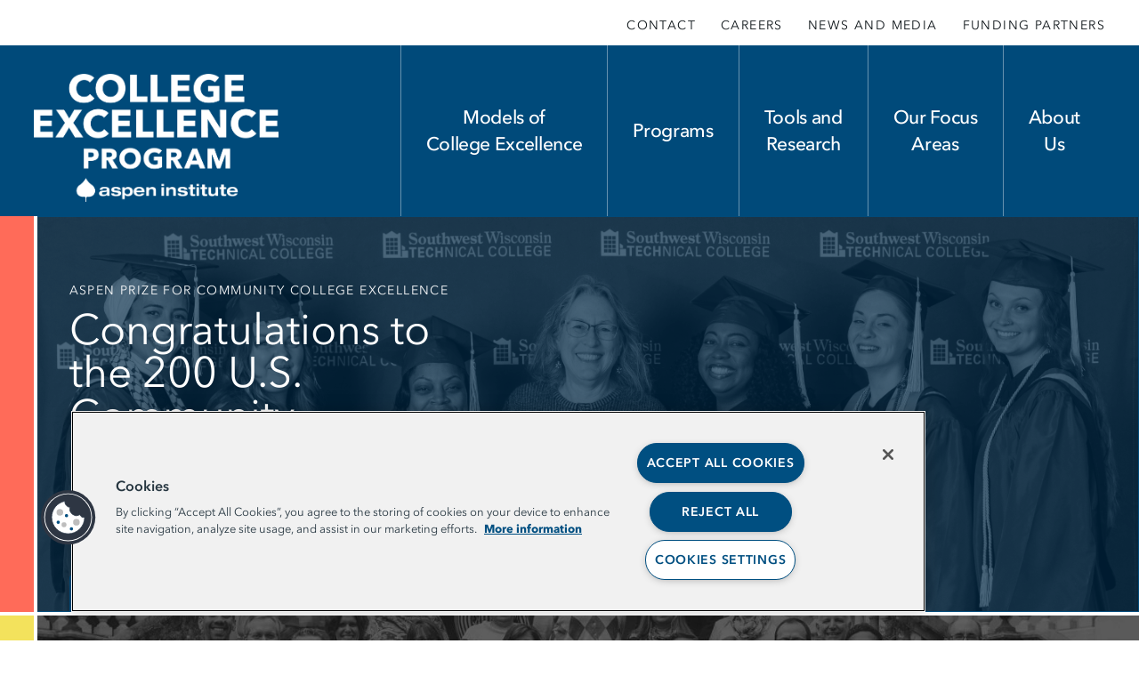

--- FILE ---
content_type: text/html; charset=UTF-8
request_url: https://highered.aspeninstitute.org/
body_size: 11243
content:
<!DOCTYPE html>
<html lang="en" dir="ltr" prefix="og: https://ogp.me/ns#">
  <head>

<!-- OptanonConsentNoticeStart -->
    <script src=https://cdn.cookielaw.org/scripttemplates/otSDKStub.js type="text/javascript" charset="UTF-8" data-domain-script="018e7725-1ffd-7c1c-a162-b3bad018de89" ></script>
    <script type="text/javascript">
    function OptanonWrapper() { }
    </script>
    <!-- OptanonConsentNoticeEnd -->

    <!-- Google Tag Manager -->
<script>(function(w,d,s,l,i){w[l]=w[l]||[];w[l].push({'gtm.start':
new Date().getTime(),event:'gtm.js'});var f=d.getElementsByTagName(s)[0],
j=d.createElement(s),dl=l!='dataLayer'?'&l='+l:'';j.async=true;j.src=
'https://www.googletagmanager.com/gtm.js?id='+i+dl;f.parentNode.insertBefore(j,f);
})(window,document,'script','dataLayer','GTM-MHN9M579');</script>
<!-- End Google Tag Manager -->

    <meta charset="utf-8" />
<link rel="canonical" href="https://highered.aspeninstitute.org/" />
<link rel="shortlink" href="https://highered.aspeninstitute.org/" />
<link rel="image_src" href="|/themes/custom/aspen_cep/img/CEP_Social_Preview_Image.png" />
<meta property="og:site_name" content="College Excellence Program" />
<meta property="og:title" content="Homepage" />
<meta property="og:image" content="https://highered.aspeninstitute.org/themes/custom/aspen_cep/img/CEP_Social_Preview_Image.png" />
<meta property="article:publisher" content="https://www.facebook.com/AspenInstitute/" />
<meta name="twitter:card" content="summary_large_image" />
<meta name="twitter:site:id" content="AspenHigherEd" />
<meta name="twitter:image" content="https://highered.aspeninstitute.org|/themes/custom/aspen_cep/img/CEP_Social_Preview_Image.png" />
<meta name="Generator" content="Drupal 10 (https://www.drupal.org)" />
<meta name="MobileOptimized" content="width" />
<meta name="HandheldFriendly" content="true" />
<meta name="viewport" content="width=device-width, initial-scale=1.0" />
<link rel="icon" href="/themes/custom/aspen_cep/img/leaf.svg" type="image/svg+xml" />
<script>window.a2a_config=window.a2a_config||{};a2a_config.callbacks=[];a2a_config.overlays=[];a2a_config.templates={};a2a_config.icon_color = "transparent,#0F161A";
a2a_config.exclude_services = [ 'amazon_wish_list', 'hacker_news', 'google_translate', 'mix', 'balatarin', 'bibsonomy', 'blogger', 'whatsapp', 'pinterest', 'telegram', 'sms', 'pocket', 'threads', 'skype', 'microsoft_teams', 'aol_mail', 'blogmarks', 'bookmarks_fr', 'box_net', 'buffer', 'diary_ru', 'diaspora', 'digg', 'diigo', 'douban', 'draugiem', 'evernote', 'facebook_messenger', 'fark', 'flipboard', 'folkd', 'google_gmail', 'google_classroom', 'hatena', 'houzz', 'instapaper', 'kakao', 'kindle_it', 'known', 'line', 'livejournal', 'mail_ru', 'mendeley', 'meneame', 'mewe', 'micro_blog', 'mixi', 'myspace', 'odnoklassniki', 'outlook_com', 'papaly', 'pinboard', 'plurk', 'print', 'printfriendly', 'pusha', 'qzone', 'raindrop_io', 'rediff', 'refind', 'sina_weibo', 'sitejot', 'slashdot', 'snapchat', 'stocktwits', 'svejo', 'symbaloo_bookmarks', 'threema', 'trello', 'tumblr', 'twiddla', 'twitter', 'typepad_post', 'viber', 'vk', 'wechat', 'wordpress', 'wykop', 'xing', 'yahoo_mail', 'yummly' ];
a2a_config.prioritize = [ 'mastodon', 'x', 'reddit', 'facebook', 'linkedin', 'email', 'bluesky', 'copy_link' ];</script>

    <title>Homepage | College Excellence Program</title>
    <link rel="stylesheet" media="all" href="/core/themes/stable9/css/core/components/progress.module.css?t5oq7a" />
<link rel="stylesheet" media="all" href="/core/themes/stable9/css/core/components/ajax-progress.module.css?t5oq7a" />
<link rel="stylesheet" media="all" href="/core/themes/stable9/css/system/components/align.module.css?t5oq7a" />
<link rel="stylesheet" media="all" href="/core/themes/stable9/css/system/components/fieldgroup.module.css?t5oq7a" />
<link rel="stylesheet" media="all" href="/core/themes/stable9/css/system/components/container-inline.module.css?t5oq7a" />
<link rel="stylesheet" media="all" href="/core/themes/stable9/css/system/components/clearfix.module.css?t5oq7a" />
<link rel="stylesheet" media="all" href="/core/themes/stable9/css/system/components/details.module.css?t5oq7a" />
<link rel="stylesheet" media="all" href="/core/themes/stable9/css/system/components/hidden.module.css?t5oq7a" />
<link rel="stylesheet" media="all" href="/core/themes/stable9/css/system/components/item-list.module.css?t5oq7a" />
<link rel="stylesheet" media="all" href="/core/themes/stable9/css/system/components/js.module.css?t5oq7a" />
<link rel="stylesheet" media="all" href="/core/themes/stable9/css/system/components/nowrap.module.css?t5oq7a" />
<link rel="stylesheet" media="all" href="/core/themes/stable9/css/system/components/position-container.module.css?t5oq7a" />
<link rel="stylesheet" media="all" href="/core/themes/stable9/css/system/components/reset-appearance.module.css?t5oq7a" />
<link rel="stylesheet" media="all" href="/core/themes/stable9/css/system/components/resize.module.css?t5oq7a" />
<link rel="stylesheet" media="all" href="/core/themes/stable9/css/system/components/system-status-counter.css?t5oq7a" />
<link rel="stylesheet" media="all" href="/core/themes/stable9/css/system/components/system-status-report-counters.css?t5oq7a" />
<link rel="stylesheet" media="all" href="/core/themes/stable9/css/system/components/system-status-report-general-info.css?t5oq7a" />
<link rel="stylesheet" media="all" href="/core/themes/stable9/css/system/components/tablesort.module.css?t5oq7a" />
<link rel="stylesheet" media="all" href="/core/themes/stable9/css/filter/filter.caption.css?t5oq7a" />
<link rel="stylesheet" media="all" href="/core/themes/stable9/css/media/filter.caption.css?t5oq7a" />
<link rel="stylesheet" media="all" href="/core/themes/stable9/css/views/views.module.css?t5oq7a" />
<link rel="stylesheet" media="all" href="/modules/contrib/addtoany/css/addtoany.css?t5oq7a" />
<link rel="stylesheet" media="all" href="/modules/contrib/paragraphs/css/paragraphs.unpublished.css?t5oq7a" />
<link rel="stylesheet" media="all" href="/core/themes/starterkit_theme/css/components/node.css?t5oq7a" />
<link rel="stylesheet" media="all" href="/themes/custom/aspen_cep/css/style.css?t5oq7a" />
<link rel="stylesheet" media="all" href="/themes/custom/aspen_cep/css/glide.css?t5oq7a" />
<link rel="stylesheet" media="all" href="/themes/contrib/gin/dist/css/components/ajax.css?t5oq7a" />

    
  </head>

  <body class="path-frontpage page-node-type-page">
    <!-- Google Tag Manager (noscript) -->
<noscript><iframe src="https://www.googletagmanager.com/ns.html?id=GTM-MHN9M579"
height="0" width="0" style="display:none;visibility:hidden"></iframe></noscript>
<!-- End Google Tag Manager (noscript) -->
        <a href="#main-content" class="visually-hidden focusable skip-link">
      Skip to main content
    </a>
    
      <div class="dialog-off-canvas-main-canvas" data-off-canvas-main-canvas>
      
<div class="layout-container">

  <header role="banner">
      <div class="region region-secondary-menu">
    <nav role="navigation" aria-labelledby="block-aspen-cep-utility-menu" id="block-aspen-cep-utility" class="block block-menu navigation menu--utility">
            
  <h2 class="visually-hidden" id="block-aspen-cep-utility-menu">Utility</h2>
  

        
              <ul class="menu">
                    <li class="menu-item">
        <a href="/contact" data-drupal-link-system-path="node/2">Contact</a>
              </li>
                <li class="menu-item">
        <a href="/careers" data-drupal-link-system-path="node/3">Careers</a>
              </li>
                <li class="menu-item">
        <a href="/news-and-media" data-drupal-link-system-path="node/94">News and Media</a>
              </li>
                <li class="menu-item">
        <a href="/our-funding-partners" data-drupal-link-system-path="node/140">Funding Partners</a>
              </li>
        </ul>
  


  </nav>

  </div>

      <div class="region region-header">
    <div id="block-aspen-cep-site-branding" class="block block-system block-system-branding-block">
  
    
        <a href="/" rel="home" class="site-logo">
      <img src="/themes/custom/aspen_cep/img/logo.png" alt="Home" fetchpriority="high" />
    </a>
      </div>

    <button id="main-menu-toggle" class="button--menu-toggle" aria-expanded="false" aria-controls="block-aspen-cep-main-menu block-aspen-cep-utility block-aspen-cep-assessments-menu" aria-label="Toggle menu"></button>
  </div>

      <div class="region region-primary-menu">
    <nav role="navigation" aria-labelledby="block-aspen-cep-main-menu-menu" id="block-aspen-cep-main-menu" class="block block-menu navigation menu--main">
            
  <h2 class="visually-hidden" id="block-aspen-cep-main-menu-menu">Main navigation</h2>
  

        
              <ul class="menu">
              
            <li class="menu-item">
       <a href="/models-college-excellence" data-drupal-link-system-path="node/17">Models of  <br/>College Excellence</a>
              </li>
          
            <li class="menu-item menu-item--expanded">
       <a href="/programs" data-drupal-link-system-path="node/5">Programs</a>
                                <ul class="menu">
              
              <li class="menu-item menu-item--parent-landing">
          <a href="/programs" data-drupal-link-system-path="node/5">Landing Page</a>
        </li>
            <li class="menu-item">
       <a href="/programs/american-talent-initiative" data-drupal-link-system-path="node/83">American Talent Initiative</a>
              </li>
          
            <li class="menu-item">
       <a href="https://highered.aspeninstitute.org/programs/aspen-prize-community-college-excellence">Aspen Prize for Community College Excellence</a>
              </li>
          
            <li class="menu-item">
       <a href="/programs/aspen-presidents-fellowship" data-drupal-link-system-path="node/1090">Aspen Presidents Fellowship</a>
              </li>
          
            <li class="menu-item">
       <a href="/programs/aspen-rising-presidents-fellowship" data-drupal-link-system-path="node/1089">Aspen Rising Presidents Fellowship</a>
              </li>
          
            <li class="menu-item">
       <a href="/programs/presidents-trustees-collaborative" data-drupal-link-system-path="node/1004">Presidents &amp; Trustees Collaborative</a>
              </li>
          
            <li class="menu-item">
       <a href="/programs/state-system-engagement" data-drupal-link-system-path="node/1092">State &amp; System Engagement</a>
              </li>
          
            <li class="menu-item">
       <a href="/programs/transfer-intensive" data-drupal-link-system-path="node/84">Transfer Intensive</a>
              </li>
          
            <li class="menu-item">
       <a href="/programs/transfer-scholars-network" data-drupal-link-system-path="node/86">Transfer Scholars Network</a>
              </li>
          
            <li class="menu-item">
       <a href="/programs/unlocking-opportunity" data-drupal-link-system-path="node/1093">Unlocking Opportunity</a>
              </li>
        </ul>
  
              </li>
          
            <li class="menu-item menu-item--expanded">
       <a href="/tools-and-research" data-drupal-link-system-path="node/11">Tools and <br/>Research</a>
                                <ul class="menu">
              
              <li class="menu-item menu-item--parent-landing">
          <a href="/tools-and-research" data-drupal-link-system-path="node/11">Landing Page</a>
        </li>
            <li class="menu-item">
       <a href="/tools-and-research?focus_area=All&amp;type=playbook&amp;college_type=All&amp;date=All&amp;resource_type=All&amp;sort_by=field_date" data-drupal-link-query="{&quot;college_type&quot;:&quot;All&quot;,&quot;date&quot;:&quot;All&quot;,&quot;focus_area&quot;:&quot;All&quot;,&quot;resource_type&quot;:&quot;All&quot;,&quot;sort_by&quot;:&quot;field_date&quot;,&quot;type&quot;:&quot;playbook&quot;}" data-drupal-link-system-path="node/11">Playbooks</a>
              </li>
          
            <li class="menu-item">
       <a href="/tools-and-research?focus_area=14&amp;type=All&amp;college_type=All&amp;date=All&amp;resource_type=All&amp;sort_by=field_date" data-drupal-link-query="{&quot;college_type&quot;:&quot;All&quot;,&quot;date&quot;:&quot;All&quot;,&quot;focus_area&quot;:&quot;14&quot;,&quot;resource_type&quot;:&quot;All&quot;,&quot;sort_by&quot;:&quot;field_date&quot;,&quot;type&quot;:&quot;All&quot;}" data-drupal-link-system-path="node/11">Transfer Research</a>
              </li>
          
            <li class="menu-item">
       <a href="/assessments" data-drupal-link-system-path="node/14">Assessment Tools &amp; Inquiry Guides</a>
              </li>
          
            <li class="menu-item">
       <a href="/tools-and-research/community-college-metrics-benchmarking" data-drupal-link-system-path="node/13">Metrics &amp; Benchmarking</a>
              </li>
          
            <li class="menu-item">
       <a href="/tools-and-research?focus_area=All&amp;type=research_post&amp;college_type=All&amp;date=All&amp;resource_type=All&amp;sort_by=field_date" data-drupal-link-query="{&quot;college_type&quot;:&quot;All&quot;,&quot;date&quot;:&quot;All&quot;,&quot;focus_area&quot;:&quot;All&quot;,&quot;resource_type&quot;:&quot;All&quot;,&quot;sort_by&quot;:&quot;field_date&quot;,&quot;type&quot;:&quot;research_post&quot;}" data-drupal-link-system-path="node/11">Research Reports</a>
              </li>
        </ul>
  
              </li>
          
            <li class="menu-item menu-item--expanded">
       <a href="/our-focus-areas" data-drupal-link-system-path="node/6">Our Focus <br/>Areas</a>
                                <ul class="menu">
              
              <li class="menu-item menu-item--parent-landing">
          <a href="/our-focus-areas" data-drupal-link-system-path="node/6">Landing Page</a>
        </li>
            <li class="menu-item">
       <a href="/focus-areas/workforce" data-drupal-link-system-path="taxonomy/term/13">Workforce</a>
              </li>
          
            <li class="menu-item">
       <a href="/focus-areas/transfer" data-drupal-link-system-path="taxonomy/term/14">Transfer</a>
              </li>
          
            <li class="menu-item">
       <a href="/focus-areas/completion" data-drupal-link-system-path="taxonomy/term/15">Completion</a>
              </li>
          
            <li class="menu-item">
       <a href="/focus-areas/teaching-and-learning" data-drupal-link-system-path="taxonomy/term/16">Teaching and Learning</a>
              </li>
          
            <li class="menu-item">
       <a href="/focus-areas/access" data-drupal-link-system-path="taxonomy/term/18">Access</a>
              </li>
          
            <li class="menu-item">
       <a href="/focus-areas/leadership-and-capacities" data-drupal-link-system-path="taxonomy/term/19">Leadership and Capacities</a>
              </li>
        </ul>
  
              </li>
          
            <li class="menu-item menu-item--expanded">
       <a href="/about" data-drupal-link-system-path="node/4">About <br/>Us</a>
                                <ul class="menu">
              
              <li class="menu-item menu-item--parent-landing">
          <a href="/about" data-drupal-link-system-path="node/4">Landing Page</a>
        </li>
            <li class="menu-item">
       <a href="/about#our-mission" data-drupal-link-system-path="node/4">Our Mission</a>
              </li>
          
            <li class="menu-item">
       <a href="/about#our-impact" data-drupal-link-system-path="node/4">Our Impact</a>
              </li>
          
            <li class="menu-item">
       <a href="/about/our-people" data-drupal-link-system-path="node/9">Our People</a>
              </li>
        </ul>
  
              </li>
        </ul>
  


  </nav>

  </div>

  </header>

  

    <div class="region region-highlighted">
    <div data-drupal-messages-fallback class="hidden"></div>

  </div>


  

  <main role="main">
    <a id="main-content" tabindex="-1"></a>
    
    
    <div class="layout-content">
        <div class="region region-content">
    <div id="block-aspen-cep-content" class="block block-system block-system-main-block">
  
    
      
    
  <article data-history-node-id="237" class="node node--type-page node--view-mode-full node-homepage">

    <div class="node__header">
      
      <h1 class="page-title">Homepage</h1>
      
      
    </div>

    
    <div class="node__content">
      
          
  
  <section style="border-left-color: rgb(255, 107, 89)" class="section--has-border hero-image-carousel hero-image-carousel--view-mode--default paragraph section--accent-dark" id="377">
    <div class="hero-image-carousel__content">
                        <div class="glide">
            <div data-glide-el="track" class="glide__track">
              <ul class="glide__slides">
                  <li class="glide__slide">
    <div class="overlay-blue button--secondary">
        <div class="hero-image-carousel-item hero-image-carousel-item--view-mode--default paragraph">
          
            <div class="field field--name-field-image field--type-entity-reference field--label-hidden field__item">  <img loading="lazy" src="/sites/default/files/styles/hero_image/public/2025-04/AICEP%20Carousel%20-%202025%20Aspen%20Prize_FINAL.png?itok=r5AsiyPS" width="1400" height="500" alt="2025 Aspen Prize Winner" class="image-style-hero-image" />


</div>
      
<div  class="slide-text">
    
            <div class="field field--name-field-subheading field--type-string field--label-hidden field__item">Aspen Prize for Community College Excellence</div>
        <div class="field field--name-field-title field--type-string field--label-hidden field__item">
    <h2 class="slide-title">Congratulations to the 200 U.S. Community Colleges Eligible for the 2027 Aspen Prize!</h2>
    <div data-glide-el="controls" class="glide__arrows">
      <button class="glide__arrow glide__arrow--left" data-glide-dir="<">Previous</button>
      <button class="glide__arrow glide__arrow--right" data-glide-dir=">">Next</button>
    </div>
  </div>

  <div class="field field--name-field-link field--type-link field--label-hidden field__item">
    <a  class="button button--secondary"
            href="/programs/aspen-prize-community-college-excellence#2027-aspen-prize-top-200-announced">Meet the Top 200
    </a></div>


  </div>
      </div>

    </div>
  </li>
  <li class="glide__slide">
    <div class="overlay-blue button--secondary">
        <div class="hero-image-carousel-item hero-image-carousel-item--view-mode--default paragraph">
          
            <div class="field field--name-field-image field--type-entity-reference field--label-hidden field__item">  <img loading="lazy" src="/sites/default/files/styles/hero_image/public/2025-03/AICEP%20Carousel%20-%20Unlocking%20Opportunity.png?itok=4ciyuHAe" width="1400" height="500" alt="Unlocking Opportunity" class="image-style-hero-image" />


</div>
      
<div  class="slide-text">
    
            <div class="field field--name-field-subheading field--type-string field--label-hidden field__item">Unlocking Opportunity</div>
        <div class="field field--name-field-title field--type-string field--label-hidden field__item">
    <h2 class="slide-title">Fifty-Five Community Colleges Join Expanded Network</h2>
    <div data-glide-el="controls" class="glide__arrows">
      <button class="glide__arrow glide__arrow--left" data-glide-dir="<">Previous</button>
      <button class="glide__arrow glide__arrow--right" data-glide-dir=">">Next</button>
    </div>
  </div>

            <div class="clearfix text-formatted field field--name-field-text field--type-text-long field--label-hidden field__item"><p>Unlocking Opportunity supports community colleges nationwide in aligning programs with labor market needs and transfer pathways. The outcome: more students earn credentials that lead to good jobs and bachelor’s degrees.</p></div>
      
  <div class="field field--name-field-link field--type-link field--label-hidden field__item">
    <a  class="button button--secondary"
            href="/programs/unlocking-opportunity">Read More
    </a></div>


  </div>
      </div>

    </div>
  </li>
  <li class="glide__slide">
    <div class="overlay-blue button--secondary">
        <div class="hero-image-carousel-item hero-image-carousel-item--view-mode--default paragraph">
          
            <div class="field field--name-field-image field--type-entity-reference field--label-hidden field__item">  <img loading="lazy" src="/sites/default/files/styles/hero_image/public/2025-06/2025-Rising-Presidents-Slide.jpg?itok=3JCfA0Xu" width="1400" height="500" alt="Aspen Rising Presidents Fellowship" class="image-style-hero-image" />


</div>
      
<div  class="slide-text">
    
            <div class="field field--name-field-subheading field--type-string field--label-hidden field__item">Aspen Presidential Fellowships</div>
        <div class="field field--name-field-title field--type-string field--label-hidden field__item">
    <h2 class="slide-title">Applications Are Now Open for Our Presidential Fellowships!</h2>
    <div data-glide-el="controls" class="glide__arrows">
      <button class="glide__arrow glide__arrow--left" data-glide-dir="<">Previous</button>
      <button class="glide__arrow glide__arrow--right" data-glide-dir=">">Next</button>
    </div>
  </div>

            <div class="clearfix text-formatted field field--name-field-text field--type-text-long field--label-hidden field__item"><p>Apply or <a href="https://docs.google.com/forms/d/e/1FAIpQLScyWxNfNnupbMW0OeGTjQd0J_tqGN0corKflbxwwy9ZbQt5BA/viewform">nominate</a> for the next cohorts of the <a href="https://highered.aspeninstitute.org/programs/aspen-rising-presidents-fellowship">Rising Presidents Fellowship</a> and the <a href="https://highered."></a></p></div>
      
  <div class="button--external field field--name-field-link field--type-link field--label-hidden field__item">
    <a  class="button--external button button--secondary"
            href="https://theaspeninstitute.submittable.com/submit">Apply Now
    </a></div>


  </div>
      </div>

    </div>
  </li>
  <li class="glide__slide">
    <div class="overlay-blue button--secondary">
        <div class="hero-image-carousel-item hero-image-carousel-item--view-mode--default paragraph">
          
            <div class="field field--name-field-image field--type-entity-reference field--label-hidden field__item">  <img loading="lazy" src="/sites/default/files/styles/hero_image/public/2025-03/Transfer-Playbook-2-Slide.jpg?itok=GbMBfrD0" width="1400" height="500" alt="College Students Walking Between Classes" class="image-style-hero-image" />


</div>
      
<div  class="slide-text">
    
            <div class="field field--name-field-subheading field--type-string field--label-hidden field__item">Transfer Playbook 2.0</div>
        <div class="field field--name-field-title field--type-string field--label-hidden field__item">
    <h2 class="slide-title">Strategies to Improve Success of Community College Students Aiming to Earn a Bachelor’s Degree</h2>
    <div data-glide-el="controls" class="glide__arrows">
      <button class="glide__arrow glide__arrow--left" data-glide-dir="<">Previous</button>
      <button class="glide__arrow glide__arrow--right" data-glide-dir=">">Next</button>
    </div>
  </div>

  <div class="field field--name-field-link field--type-link field--label-hidden field__item">
    <a  class="button button--secondary"
            href="/playbooks/transfer-playbook-20-practical-guide-achieving-excellence-transfer-and-bachelors">Read the Playbook
    </a></div>


  </div>
      </div>

    </div>
  </li>
  <li class="glide__slide">
    <div class="overlay-blue button--secondary">
        <div class="hero-image-carousel-item hero-image-carousel-item--view-mode--default paragraph">
          
            <div class="field field--name-field-image field--type-entity-reference field--label-hidden field__item">  <img loading="lazy" src="/sites/default/files/styles/hero_image/public/2024-09/About-AspenCEP-Slide.jpg?itok=LcGYtcnr" width="1400" height="500" alt="Smiling Student in Classroom" class="image-style-hero-image" />


</div>
      
<div  class="slide-text">
    
            <div class="field field--name-field-subheading field--type-string field--label-hidden field__item">Aspen Institute College Excellence Program</div>
        <div class="field field--name-field-title field--type-string field--label-hidden field__item">
    <h2 class="slide-title">About Us</h2>
    <div data-glide-el="controls" class="glide__arrows">
      <button class="glide__arrow glide__arrow--left" data-glide-dir="<">Previous</button>
      <button class="glide__arrow glide__arrow--right" data-glide-dir=">">Next</button>
    </div>
  </div>

            <div class="clearfix text-formatted field field--name-field-text field--type-text-long field--label-hidden field__item"><p>The Aspen Institute College Excellence Program aims to strengthen higher education leadership and practice to improve student outcomes—with the ultimate goal of advancing economic mobility and developing talent for the good of all people and society as a whole.</p></div>
      
  <div class="field field--name-field-link field--type-link field--label-hidden field__item">
    <a  class="button button--secondary"
            href="/about">Learn More
    </a></div>


  </div>
      </div>

    </div>
  </li>
  <li class="glide__slide">
    <div class="overlay-blue button--secondary">
        <div class="hero-image-carousel-item hero-image-carousel-item--view-mode--default paragraph">
          
            <div class="field field--name-field-image field--type-entity-reference field--label-hidden field__item">  <img loading="lazy" src="/sites/default/files/styles/hero_image/public/2024-09/CEP-Students-Campus-Walking.jpg?itok=XBmnXqyr" width="1400" height="500" alt="Students walking through campus" class="image-style-hero-image" />


</div>
      
<div  class="slide-text">
    
            <div class="field field--name-field-subheading field--type-string field--label-hidden field__item">College 3.0</div>
        <div class="field field--name-field-title field--type-string field--label-hidden field__item">
    <h2 class="slide-title">Our Newsletter</h2>
    <div data-glide-el="controls" class="glide__arrows">
      <button class="glide__arrow glide__arrow--left" data-glide-dir="<">Previous</button>
      <button class="glide__arrow glide__arrow--right" data-glide-dir=">">Next</button>
    </div>
  </div>

            <div class="clearfix text-formatted field field--name-field-text field--type-text-long field--label-hidden field__item"><p>Want monthly insights on higher education reform? Subscribe to our College 3.0 newsletter.</p></div>
      
  <div class="field field--name-field-link field--type-link field--label-hidden field__item">
    <a  class="button button--secondary"
            href="/contact">Subscribe
    </a></div>


  </div>
      </div>

    </div>
  </li>

              </ul>
            </div>
          </div>
                
          </div>
  </section>

              
    
    <section style="border-left-color: rgb(243, 226, 92)" class="section--has-border by-the-numbers by-the-numbers--view-mode--default paragraph section--accent-dark" id="382">
        <div class="by-the-numbers__content">
                                                <div class="glide">
                        <div class="slide-title">
                                                            <h2 class="by-the-numbers__title">By the Numbers</h2>
                                                        <div data-glide-el="controls" class="glide__arrows">
                                <button class="glide__arrow glide__arrow--left" data-glide-dir="<">Previous</button>
                                <button class="glide__arrow glide__arrow--right" data-glide-dir=">">Next</button>
                            </div>
                        </div>
                        <div data-glide-el="track" class="glide__track">
                            <ul class="glide__slides">
                                    <li class="glide__slide">
        <div class="overlay-black ">
              <div class="by-the-numbers-carousel-item by-the-numbers-carousel-item--view-mode--default paragraph">
          
            <div class="field field--name-field-image field--type-entity-reference field--label-hidden field__item">  <img loading="lazy" src="/sites/default/files/styles/hero_image/public/2024-09/105-Rising-Presidents.jpg?itok=uOrl4PP8" width="1400" height="500" class="image-style-hero-image" />


</div>
      
<div  class="slide-text">
    
            <div class="field field--name-field-title field--type-string field--label-hidden field__item">105</div>
      
            <div class="field field--name-field-subheading field--type-string field--label-hidden field__item">Rising Presidents Fellowship alumni have become presidents.</div>
      
  </div>
      </div>

        </div>
    </li>
    <li class="glide__slide">
        <div class="overlay-black ">
              <div class="by-the-numbers-carousel-item by-the-numbers-carousel-item--view-mode--default paragraph">
          
            <div class="field field--name-field-image field--type-entity-reference field--label-hidden field__item">  <img loading="lazy" src="/sites/default/files/styles/hero_image/public/2024-09/100-Community-College-Presidents-Fellowship.jpeg?itok=hjgZas5g" width="1400" height="500" class="image-style-hero-image" />


</div>
      
<div  class="slide-text">
    
            <div class="field field--name-field-title field--type-string field--label-hidden field__item">198</div>
      
            <div class="field field--name-field-subheading field--type-string field--label-hidden field__item">Sitting community college presidents have engaged in Aspen’s intensive yearlong Presidents Fellowship program to improve student outcomes.</div>
      
  </div>
      </div>

        </div>
    </li>
    <li class="glide__slide">
        <div class="overlay-black ">
              <div class="by-the-numbers-carousel-item by-the-numbers-carousel-item--view-mode--default paragraph">
          
            <div class="field field--name-field-image field--type-entity-reference field--label-hidden field__item">  <img loading="lazy" src="/sites/default/files/styles/hero_image/public/2024-09/500MM-Prize-Awarded.jpg?itok=KvJoUMr8" width="1400" height="500" class="image-style-hero-image" />


</div>
      
<div  class="slide-text">
    
            <div class="field field--name-field-title field--type-string field--label-hidden field__item">$500+ Million</div>
      
            <div class="field field--name-field-subheading field--type-string field--label-hidden field__item">Amount donated by a prominent philanthropist to colleges that were finalists for the $1 million Aspen Prize for Community College Excellence.</div>
      
  </div>
      </div>

        </div>
    </li>
    <li class="glide__slide">
        <div class="overlay-black ">
              <div class="by-the-numbers-carousel-item by-the-numbers-carousel-item--view-mode--default paragraph">
          
            <div class="field field--name-field-image field--type-entity-reference field--label-hidden field__item">  <img loading="lazy" src="/sites/default/files/styles/hero_image/public/2024-09/139-FourYear-ATI.jpeg?itok=E44OBfih" width="1400" height="500" class="image-style-hero-image" />


</div>
      
<div  class="slide-text">
    
            <div class="field field--name-field-title field--type-string field--label-hidden field__item">139</div>
      
            <div class="field field--name-field-subheading field--type-string field--label-hidden field__item">Number of four-year colleges and universities that are members of the American Talent Initiative (ATI), each setting concrete goals for enrolling more lower-income students.</div>
      
  </div>
      </div>

        </div>
    </li>
    <li class="glide__slide">
        <div class="overlay-black ">
              <div class="by-the-numbers-carousel-item by-the-numbers-carousel-item--view-mode--default paragraph">
          
            <div class="field field--name-field-image field--type-entity-reference field--label-hidden field__item">  <img loading="lazy" src="/sites/default/files/styles/hero_image/public/2024-09/18100-ATI-Students.jpeg?itok=spclMdBu" width="1400" height="500" class="image-style-hero-image" />


</div>
      
<div  class="slide-text">
    
            <div class="field field--name-field-title field--type-string field--label-hidden field__item">18,100</div>
      
            <div class="field field--name-field-subheading field--type-string field--label-hidden field__item">Additional students from low- and moderate-income backgrounds enrolled in American Talent Initiative (ATI) member institutions since ATI’s inception in 2016.</div>
      
  </div>
      </div>

        </div>
    </li>
    <li class="glide__slide">
        <div class="overlay-black ">
              <div class="by-the-numbers-carousel-item by-the-numbers-carousel-item--view-mode--default paragraph">
          
            <div class="field field--name-field-image field--type-entity-reference field--label-hidden field__item">  <img loading="lazy" src="/sites/default/files/styles/hero_image/public/2024-09/200-College-Transfer.jpeg?itok=70G4LQBu" width="1400" height="500" class="image-style-hero-image" />


</div>
      
<div  class="slide-text">
    
            <div class="field field--name-field-title field--type-string field--label-hidden field__item">200</div>
      
            <div class="field field--name-field-subheading field--type-string field--label-hidden field__item">University and college presidents and teams engaged in intensive professional development programs designed to develop concrete plans to improve transfer outcomes.</div>
      
  </div>
      </div>

        </div>
    </li>
    <li class="glide__slide">
        <div class="overlay-black ">
              <div class="by-the-numbers-carousel-item by-the-numbers-carousel-item--view-mode--default paragraph">
          
            <div class="field field--name-field-image field--type-entity-reference field--label-hidden field__item">  <img loading="lazy" src="/sites/default/files/styles/hero_image/public/2024-09/2000-CommunityCollege-Success.jpeg?itok=XrAH5_CP" width="1400" height="500" class="image-style-hero-image" />


</div>
      
<div  class="slide-text">
    
            <div class="field field--name-field-title field--type-string field--label-hidden field__item">2,000+</div>
      
            <div class="field field--name-field-subheading field--type-string field--label-hidden field__item">Community college leaders who have taken part in Aspen professional development programs aimed at improving student success outcomes during and after college.</div>
      
  </div>
      </div>

        </div>
    </li>

                            </ul>
                        </div>
                        <div class="progress-bar-wrapper"><div class="progress-bar"></div></div>
                    </div>
                                
                    </div>
    </section>

      
    
  <section style="border-left-color: rgb(37, 54, 64)" class="section--has-border content-list paragraph content-list--view-mode--default" id="our-focus-areas">
          <h2 class="content-list__title">Our Focus Areas</h2>
              <div class="content-list__text field--name-field-text field--type-text-long">
            <div class="clearfix text-formatted field field--name-field-text field--type-text-long field--label-hidden field__item"><p>To advance our mission, the College Excellence Program focuses on how colleges improve student outcomes across multiple domains and on highly effective leadership practices. Each focus area page includes playbooks, recommended metrics, assessment tools, inquiry questions, and related resources.&nbsp;</p></div>
      </div>
              
<div class="field field--name-field-view field--type-viewfield field--label-hidden">
  
    
        
<div class="field__item field__item-label-hidden">
  
    
        <div class="view view-focus-areas view-id-focus_areas view-display-id-focus_areas_grid js-view-dom-id-67f789e07c71ac126b919a437220f3eb3cf0321d079c6f007ad630c46af6190b">
  
    
      
      <div class="view-content">
          <div class="dark views-row"><a href="/focus-areas/workforce"><div class="views-field views-field-name">Workforce</div><p>Ensuring that students have the necessary skills and knowledge to secure a good job.</p></a></div>
    <div class="blue views-row"><a href="/focus-areas/transfer"><div class="views-field views-field-name">Transfer</div><p>Helping community college students transfer and earn bachelor's degrees.</p></a></div>
    <div class="red views-row"><a href="/focus-areas/completion"><div class="views-field views-field-name">Completion</div><p>Strengthening graduation rates so students earn a degree or credential that has post-college value.&nbsp;</p></a></div>
    <div class="yellow views-row"><a href="/focus-areas/teaching-and-learning"><div class="views-field views-field-name">Teaching and Learning</div><p>Through excellent teaching, ensuring that students effectively learn what is taught in courses and programs.</p></a></div>
    <div class="light-gray views-row"><a href="/focus-areas/access"><div class="views-field views-field-name">Access</div><p>Ensuring that the college’s service area is reflected in enrollment and programs with strong post-grad outcomes.</p></a></div>
    <div class="dark-blue views-row"><a href="/focus-areas/leadership-and-capacities"><div class="views-field views-field-name">Leadership and Capacities</div><p>The actions of college leaders and the institutional capacities needed to achieve strong student outcomes.</p></a></div>

    </div>
  
        </div>


  </div>

    </div>

      </section>

          
  <section class="cards--without-images section--has-border curated-content curated-content--view-mode--default paragraph" style="border-left-color: rgb(255, 107, 89)" id="in-the-news">
    <h2 class="curated-content__title">In the News</h2>
    <div class="curated-content__content">
        
  <div class="glide">
    <div data-glide-el="track" class="glide__track">
            <ul class="glide__slides">
          <li class="glide__slide">  
<a data-history-node-id="1105" class="card card--without-image node--type-press-release" href="/press-releases/aspen-institute-names-top-200-us-community-colleges-eligible-2027-aspen-prize">
    <div class="card__type">Press Release</div>
  <h3 class="card__title">The Aspen Institute Names Top 200 U.S. Community Colleges   Eligible for the 2027 Aspen Prize for Community College Excellence</h3>
      <div class="card__date">— October 28, 2025</div>
  </a>

</li>
  <li class="glide__slide">  
<a data-history-node-id="1094" class="card card--without-image node--type-press-release" href="/press-releases/aspen-institute-expands-national-network-advancing-high-value-credentials-lead-good">
    <div class="card__type">Press Release</div>
  <h3 class="card__title">Aspen Institute Expands National Network Advancing High-Value Credentials That Lead to Good Jobs and Bachelor’s Degrees</h3>
      <div class="card__date">— August 19, 2025</div>
  </a>

</li>
  <li class="glide__slide">  
<a data-history-node-id="1071" class="card card--without-image node--type-press-release" href="/press-releases/aspen-institute-launches-president-and-trustee-collaborative-improve-community">
    <div class="card__type">Press Release</div>
  <h3 class="card__title">Aspen Institute Launches President and Trustee Collaborative to  Improve Community College Student Success</h3>
      <div class="card__date">— May 30, 2025</div>
  </a>

</li>
  <li class="glide__slide">  
<a data-history-node-id="1026" class="card card--without-image node--type-press-release" href="/press-releases/maryland-transfer-intensive-launches-strengthen-community-college-pathways-and-boost">
    <div class="card__type">Press Release</div>
  <h3 class="card__title">Maryland Transfer Intensive Launches to Strengthen Community College Pathways and Boost Statewide Bachelor’s Degree Attainment</h3>
      <div class="card__date">— April 30, 2025</div>
  </a>

</li>
  <li class="glide__slide">  
<a data-history-node-id="1020" class="card card--without-image node--type-press-release" href="/press-releases/southwest-wisconsin-technical-college-named-winner-1-million-2025-aspen-prize">
    <div class="card__type">Press Release</div>
  <h3 class="card__title">Southwest Wisconsin Technical College Named Winner of $1 Million 2025 Aspen Prize for Community College Excellence</h3>
      <div class="card__date">— April 17, 2025</div>
  </a>

</li>
  <li class="glide__slide">  
<a data-history-node-id="1016" class="card card--without-image node--type-press-release" href="/press-releases/new-report-outlines-three-essential-strategies-improve-success-community-college">
    <div class="card__type">Press Release</div>
  <h3 class="card__title">New Report Outlines Three Essential Strategies to Improve Success of Community College Students Aiming to Earn a Bachelor’s Degree</h3>
      <div class="card__date">— April 01, 2025</div>
  </a>

</li>

      </ul>
    </div>
    <div data-glide-el="controls" class="glide__arrows">
      <button class="glide__arrow glide__arrow--left" data-glide-dir="<">Previous</button>
      <button class="glide__arrow glide__arrow--right" data-glide-dir=">">Next</button>
    </div>
      </div>
    </div>
  </section>

  
    </div>

  </article>

  </div>
<div id="block-aspen-cep-footnotesgroup" class="block block-footnotes block-footnotes-group">
  
    
      <ul class="footnotes" id="footnotes_group"></ul>
  </div>

  </div>

    </div>
    
      </main>


      <footer role="contentinfo">
        <div class="region region-footer">
    <div id="block-aspen-cep-sociallinks" class="block block-block-content block-block-contentca0f2465-d256-423c-ba66-92fc81fc9256">
  
    
      
            <div class="clearfix text-formatted field field--name-body field--type-text-with-summary field--label-hidden field__item"><ul><li><a class="social-link social-link--linkedin" href="https://www.linkedin.com/showcase/aspenhighered/" target="_blank">LinkedIn</a></li><li><a class="social-link social-link--twitter" href="https://twitter.com/AspenHigherEd" target="_blank">X</a></li><li><a class="social-link social-link--bluesky" href="https://bsky.app/profile/aspenhighered.bsky.social" target="_blank">BlueSky</a></li></ul></div>
      
  </div>

  </div>

        <div class="region region-footer-second">
    <div class="mailchimp-signup-subscribe-form block block-mailchimp-signup block-mailchimp-signup-subscribe-blocknewsletter-signup" data-drupal-selector="mailchimp-signup-subscribe-block-newsletter-signup-form" id="block-aspen-cep-mailchimpsubscriptionformnewslettersignup">
  
      <h2>Sign up for our newsletter</h2>
    
      <div id="mailchimp-signup-subscribe-block-newsletter-signup-form-wrapper"><form action="/" method="post" id="mailchimp-signup-subscribe-block-newsletter-signup-form" accept-charset="UTF-8">
  <div id="mailchimp-response-mailchimp_signup_subscribe_block_newsletter_signup_form-wrapper"></div><div id="mailchimp-newsletter-f94acc8f35-mergefields" class="mailchimp-newsletter-mergefields"><div class="js-form-item form-item js-form-type-email form-type-email js-form-item-mergevars-email form-item-mergevars-email">
      <label for="edit-mergevars-email" class="js-form-required form-required">Email Address</label>
        <input autocomplete="email" data-drupal-selector="edit-mergevars-email" type="email" id="edit-mergevars-email" name="mergevars[EMAIL]" value="" size="25" maxlength="254" placeholder="Enter your email" class="form-email required" required="required" aria-required="true" />

        </div>
</div><input autocomplete="off" data-drupal-selector="form-t-qdblqp00ngzroyh1iyhu8buujcjg-xqqerz34fqyw" type="hidden" name="form_build_id" value="form-t-qDbLqp00NgzrOYH1IyHU8bUUjcjg-xqqErz34FQYw" />
<input data-drupal-selector="edit-mailchimp-signup-subscribe-block-newsletter-signup-form" type="hidden" name="form_id" value="mailchimp_signup_subscribe_block_newsletter_signup_form" />
  <div data-drupal-selector="edit-actions" class="form-actions js-form-wrapper form-wrapper" id="edit-actions"><input data-drupal-selector="mailchimp-signup-subscribe-block-newsletter-signup-form-wrapper-edit-submit" type="submit" id="mailchimp-signup-subscribe-block-newsletter-signup-form-wrapper-edit-submit" name="op" value="Signup" class="button js-form-submit form-submit" />
</div>

</form>
</div>
  </div>
<div id="block-aspen-cep-footercopyright" class="block block-block-content block-block-content29178238-78fd-46a0-af42-552bdd4ee7fe">
  
    
      
            <div class="clearfix text-formatted field field--name-body field--type-text-with-summary field--label-hidden field__item"><a href="https://www.aspeninstitute.org/"><article class="logo media media--type-image media--view-mode-full">
  
          <img loading="lazy" src="/sites/default/files/styles/wide/public/2024-03/aspen-institute-logo-small-white.webp?itok=SeQeXDWu" width="927" height="555" alt="Aspen Institute" class="image-style-wide">




  </article>
</a><p>© The Aspen Institute. All Rights Reserved. | <a href="/privacy-policy">Privacy Policy</a></p></div>
      
  </div>

  </div>

        <div class="region region-footer-third">
    <nav role="navigation" aria-labelledby="block-aspen-cep-focusareas-2-menu" id="block-aspen-cep-focusareas-2" class="block block-menu navigation menu--focus-areas">
      
  <h2 id="block-aspen-cep-focusareas-2-menu">Focus Areas</h2>
  

        
              <ul class="menu">
                    <li class="menu-item">
        <a href="/focus-areas/workforce" data-drupal-link-system-path="taxonomy/term/13">Workforce</a>
              </li>
                <li class="menu-item">
        <a href="/focus-areas/transfer" data-drupal-link-system-path="taxonomy/term/14">Transfer</a>
              </li>
                <li class="menu-item">
        <a href="/focus-areas/completion" data-drupal-link-system-path="taxonomy/term/15">Completion</a>
              </li>
                <li class="menu-item">
        <a href="/focus-areas/teaching-and-learning" data-drupal-link-system-path="taxonomy/term/16">Teaching and Learning</a>
              </li>
                <li class="menu-item">
        <a href="/focus-areas/access" data-drupal-link-system-path="taxonomy/term/18">Access</a>
              </li>
                <li class="menu-item">
        <a href="/focus-areas/leadership-and-capacities" data-drupal-link-system-path="taxonomy/term/19">Leadership and Capacities</a>
              </li>
        </ul>
  


  </nav>
<nav role="navigation" aria-labelledby="block-aspen-cep-footer-menu" id="block-aspen-cep-footer" class="block block-menu navigation menu--footer">
      
  <h2 id="block-aspen-cep-footer-menu">About Us</h2>
  

        
              <ul class="menu">
                    <li class="menu-item">
        <a href="/about#our-mission" data-drupal-link-system-path="node/4">Our Mission</a>
              </li>
                <li class="menu-item">
        <a href="/about#our-impact" data-drupal-link-system-path="node/4">Our Impact</a>
              </li>
                <li class="menu-item">
        <a href="/about/our-people" data-drupal-link-system-path="node/9">Our People</a>
              </li>
        </ul>
  


  </nav>
<nav role="navigation" aria-labelledby="block-aspen-cep-utility-2-menu" id="block-aspen-cep-utility-2" class="block block-menu navigation menu--utility">
            
  <h2 class="visually-hidden" id="block-aspen-cep-utility-2-menu">Utility</h2>
  

        
              <ul class="menu">
                    <li class="menu-item">
        <a href="/contact" data-drupal-link-system-path="node/2">Contact</a>
              </li>
                <li class="menu-item">
        <a href="/careers" data-drupal-link-system-path="node/3">Careers</a>
              </li>
                <li class="menu-item">
        <a href="/news-and-media" data-drupal-link-system-path="node/94">News and Media</a>
              </li>
                <li class="menu-item">
        <a href="/our-funding-partners" data-drupal-link-system-path="node/140">Funding Partners</a>
              </li>
        </ul>
  


  </nav>

  </div>

    </footer>
  
</div>
  </div>

    
    <script type="application/json" data-drupal-selector="drupal-settings-json">{"path":{"baseUrl":"\/","pathPrefix":"","currentPath":"node\/237","currentPathIsAdmin":false,"isFront":true,"currentLanguage":"en"},"pluralDelimiter":"\u0003","suppressDeprecationErrors":true,"ajaxPageState":{"libraries":"[base64]","theme":"aspen_cep","theme_token":null},"ajaxTrustedUrl":{"form_action_p_pvdeGsVG5zNF_XLGPTvYSKCf43t8qZYSwcfZl2uzM":true,"\/front?ajax_form=1":true},"ajax":{"mailchimp-signup-subscribe-block-newsletter-signup-form-wrapper-edit-submit":{"callback":"::ajaxSubmit","response_wrapper":"mailchimp-response-mailchimp_signup_subscribe_block_newsletter_signup_form-wrapper","event":"mousedown","keypress":true,"prevent":"click","url":"\/front?ajax_form=1","httpMethod":"POST","dialogType":"ajax","submit":{"_triggering_element_name":"op","_triggering_element_value":"Signup"}}},"field_group":{"html_element":{"mode":"default","context":"view","settings":{"classes":"slide-text","show_empty_fields":false,"id":"","element":"div","show_label":false,"label_element":"h3","label_element_classes":"","attributes":"","effect":"none","speed":"fast"}}},"user":{"uid":0,"permissionsHash":"f21bdbb84745ffc842f41bbe551805b27cddaa2e50f0ef13720c079e662e1646"}}</script>
<script src="/core/assets/vendor/jquery/jquery.min.js?v=3.7.1"></script>
<script src="/core/assets/vendor/once/once.min.js?v=1.0.1"></script>
<script src="/core/misc/drupalSettingsLoader.js?v=10.5.2"></script>
<script src="/core/misc/drupal.js?v=10.5.2"></script>
<script src="/core/misc/drupal.init.js?v=10.5.2"></script>
<script src="/core/assets/vendor/tabbable/index.umd.min.js?v=6.2.0"></script>
<script src="https://static.addtoany.com/menu/page.js" defer></script>
<script src="/modules/contrib/addtoany/js/addtoany.js?v=10.5.2"></script>
<script src="/themes/custom/aspen_cep/js/main.js?t5oq7a"></script>
<script src="/themes/custom/aspen_cep/js/navigation.js?t5oq7a"></script>
<script src="/themes/custom/aspen_cep/js/expandable.js?t5oq7a"></script>
<script src="/themes/custom/aspen_cep/js/views.js?t5oq7a"></script>
<script src="/themes/custom/aspen_cep/js/glide/glide.js?t5oq7a"></script>
<script src="/themes/custom/aspen_cep/js/carousels.js?t5oq7a" type="module"></script>
<script src="/themes/custom/aspen_cep/js/frontpage.js?t5oq7a"></script>
<script src="/core/misc/progress.js?v=10.5.2"></script>
<script src="/core/assets/vendor/loadjs/loadjs.min.js?v=4.3.0"></script>
<script src="/core/misc/debounce.js?v=10.5.2"></script>
<script src="/core/misc/announce.js?v=10.5.2"></script>
<script src="/core/misc/message.js?v=10.5.2"></script>
<script src="/core/themes/claro/js/ajax.js?t5oq7a"></script>
<script src="/core/misc/ajax.js?v=10.5.2"></script>
<script src="/core/misc/jquery.form.js?v=4.3.0"></script>

  </body>
</html>


--- FILE ---
content_type: image/svg+xml
request_url: https://highered.aspeninstitute.org/themes/custom/aspen_cep/img/Dark_social_x.svg
body_size: -112
content:
<svg fill="none" height="32" viewBox="0 0 32 32" width="32" xmlns="http://www.w3.org/2000/svg"><path d="m13.404 10.6507 7.508 10.6986h-1.996l-7.4947-10.6986zm14.596-2.6507v16c0 2.2093-1.7907 4-4 4h-16c-2.20933 0-4-1.7907-4-4v-16c0-2.20933 1.79067-4 4-4h16c2.2093 0 4 1.79067 4 4zm-4.616 14.6667-5.5813-7.9867 4.5626-5.34667h-1.748l-3.6053 4.21337-2.9427-4.21337h-5.1333l5.2547 7.51067-4.9827 5.8227h1.7773l4.0014-4.688 3.2773 4.688z" fill="#f9fafb"/></svg>

--- FILE ---
content_type: application/x-javascript
request_url: https://highered.aspeninstitute.org/themes/custom/aspen_cep/js/main.js?t5oq7a
body_size: -193
content:
// Open external links in a new window/tab:
document.addEventListener('click', (event) => {
  const target = event.target;
  if (target.tagName != 'A') {
    return;
  }

  const href = target.getAttribute('href');
  if (href && href.startsWith('http')) {
    target.setAttribute('target', '_blank');
    target.setAttribute('rel', 'noopener');
  }
});


--- FILE ---
content_type: image/svg+xml
request_url: https://highered.aspeninstitute.org/themes/custom/aspen_cep/img/Dark_social_linkedin.svg
body_size: -114
content:
<svg fill="none" height="32" viewBox="0 0 33 32" width="33" xmlns="http://www.w3.org/2000/svg"><path d="m25.8333 4h-18.66663c-1.47334 0-2.66667 1.19333-2.66667 2.66667v18.66663c0 1.4734 1.19333 2.6667 2.66667 2.6667h18.66663c1.4734 0 2.6667-1.1933 2.6667-2.6667v-18.66663c0-1.47334-1.1933-2.66667-2.6667-2.66667zm-13.3333 18.6667h-3.364v-9.3334h3.364zm-1.7413-11.044c-1.02803 0-1.7147-.6854-1.7147-1.6 0-.9147.68533-1.60003 1.828-1.60003 1.028 0 1.7147.68533 1.7147 1.60003 0 .9146-.6854 1.6-1.828 1.6zm13.7413 11.044h-3.256v-5.1014c0-1.4106-.868-1.736-1.1933-1.736-.3254 0-1.4107.2174-1.4107 1.736v5.1014h-3.364v-9.3334h3.364v1.3027c.4333-.76 1.3013-1.3027 2.9293-1.3027s2.9307 1.3027 2.9307 4.232z" fill="#f9fafb"/></svg>

--- FILE ---
content_type: application/x-javascript
request_url: https://highered.aspeninstitute.org/themes/custom/aspen_cep/js/views.js?t5oq7a
body_size: 706
content:
let resourcesFilter = document.querySelector(".view-resources .view-filters");
let searchField = document.querySelector('.view-resources input[id^="edit-search"]');
let resourcesSubmit = document.querySelector('.view-resources input[id^="edit-submit-resources"]');

window.addEventListener("click", clearSearch);
window.addEventListener("click", toggleMobileFilters);

// Clear search when button is clicked
function clearSearch(e) {
    searchField = document.querySelector('.view-resources input[id^="edit-search"]');
    const clearSearch = document.querySelector(".view-resources .clear-search");

    if (searchField && e.target === clearSearch) {
        searchField.value = "";
        resourcesSubmit = document.querySelector('.view-resources input[id^="edit-submit-"]');
        resourcesSubmit.click();
    }
}

// Toggle filter display on mobile
function toggleMobileFilters(e) {
    const filtersToggle = document.querySelector(".view-resources .filters-toggle");
    const closeMobileFiltersButtons = document.querySelectorAll(".view-resources .close-mobile-filter")
    resourcesFilter = document.querySelector(".view-resources .view-filters");

    // If click event is on filters toggle, show filter and search clear button if search field has value
    if (e.target === filtersToggle) {
        searchField = document.querySelector('.view-resources input[id^="edit-search"]');
        resourcesFilter = document.querySelector(".view-resources .view-filters");

        resourcesFilter.classList.toggle("show-mobile-filter");
        if (searchField && searchField.value && resourcesFilter.checkVisibility()) {
            document.querySelector(".clear-search").style.display = "inline-flex";
        }
    }
    closeMobileFiltersButtons.forEach(button => {
        if (e.target === button) {
            resourcesFilter.classList.remove("show-mobile-filter");
            document.querySelector(".clear-search").style.display = "none";
        }
    });
}

(function (Drupal) {
    Drupal.behaviors.exposedFilterAutosubmit = {
        attach: function (context) {
            // Update title on resources page
            const title = document.querySelector(".node__header h1.page-title");
            if (title) {
                const selectedLink = document.querySelector(".form-item-focus-area .bef-link--selected");

                if (selectedLink) {
                    const selectedLinkText = selectedLink.innerText;

                    if (selectedLinkText === "All Focus Areas") {
                        title.innerText = "Resources";
                    } else if (selectedLinkText === "Leadership and Capacities" || selectedLinkText === "Leadership") {
                        title.innerText = "Leadership Resources";
                    } else {
                        title.innerText = selectedLinkText + " Resources";
                    }

                    // If resource type is other we show Other Resources instead of All Resources
                    let params = new URLSearchParams(document.location.search);
                    let resource_type = params.get("resource_type");
                    if (resource_type && resource_type === "39") {
                        title.classList.add("other");
                    } else {
                        title.classList.remove("other");
                    }
                }
            }

            // Show "clear search" button after search is submitted and has value
            searchField = document.querySelector('.view-resources input[id^="edit-search"]');
            resourcesFilter = document.querySelector(".view-resources .view-filters");

            if (searchField && searchField.value && resourcesFilter.checkVisibility()) {
                document.querySelector(".clear-search").style.display = "inline-flex";
            }
            else if (searchField) {
                document.querySelector(".clear-search").style.display = "none";
            }
        }
    };
})(Drupal);


--- FILE ---
content_type: text/javascript
request_url: https://highered.aspeninstitute.org/themes/custom/aspen_cep/js/frontpage.js?t5oq7a
body_size: -161
content:
window.addEventListener('scroll', () => {
  const header = document.querySelector('header');
  if (!header) {
    return;
  }
  const bodyElement = document.querySelector('body');
  if (window.scrollY > header.offsetHeight) {
    bodyElement.classList.add('scrolled--past-header');
  } else {
    bodyElement.classList.remove('scrolled--past-header');
  }
}, { passive: true });


--- FILE ---
content_type: text/javascript
request_url: https://highered.aspeninstitute.org/themes/custom/aspen_cep/js/carousels.js?t5oq7a
body_size: 411
content:
const curatedContent = document.querySelectorAll('.curated-content .glide');
const testimonials = document.querySelectorAll('.carousel .glide');
const heroImages = document.querySelectorAll('.hero-image-carousel .glide');
const numbers = document.querySelectorAll('.by-the-numbers .glide');

curatedContent.forEach(item => {
  const conf = {
    type: 'slider',
    bound: true,
    focusAt: 0,
    gap: 0,
    peek: 0,
    rewind: false,
    perView: 6,
    breakpoints: {
      1440: {
        perView: 4
      },
      1280: {
        perView: 4
      },
      1024: {
        perView: 3
      },
      768: {
        perView: 2
      },
      512: {
        perView: 1
      }
    }
  };
  var glide = new Glide(item, conf);
  glide.on(['build.before', 'resize'], function() {
    // If there are less items than the perView setting, hide the arrows
    if (glide.selector.querySelector('.glide__slides').children.length <= glide.settings.perView) {
      glide.selector.classList.add('glide--track-not-full');
    }
    else {
      glide.selector.classList.remove('glide--track-not-full');
      glide.selector.querySelector('.glide__arrow--right').classList.remove('glide__arrow--disabled');
    }
  })
  glide.mount();
})

testimonials.forEach(item => {
  const conf = {
    type: 'slider',
    rewind: false,
    perView: 1,
  };
  var glide = new Glide(item, conf);
  glide.mount();
})

heroImages.forEach(item => {
  const conf = {
    type: 'slider',
    rewind: false,
    perView: 1,
  };
  const glide = new Glide(item, conf);
  glide.mount();
})

numbers.forEach(item => {
  const conf = {
    type: 'slider',
    perView: 1,
    autoplay: 6000,
    hoverpause: false,
  };
  const glide = new Glide(item, conf);
  glide.mount();
})

/* Reset progress bar animation when slide is changed */
const slideArrow = document.querySelectorAll('.by-the-numbers .glide__arrow');
const progressBar = document.querySelector('.progress-bar');
if (slideArrow) {
  for (let i = 0; i < slideArrow.length; i++){
    slideArrow[i].addEventListener("click", resetAnimation);
  }
}

function resetAnimation() {
  progressBar.style.animation = 'none';
  progressBar.offsetHeight; /* trigger reflow */
  progressBar.style.animation = null;
}


--- FILE ---
content_type: application/x-javascript
request_url: https://highered.aspeninstitute.org/themes/custom/aspen_cep/js/navigation.js?t5oq7a
body_size: 508
content:
// Show/hide the mobile menu on button press
const mainMenuToggle = document.querySelector('#main-menu-toggle');
const mainMenutargets = mainMenuToggle.attributes['aria-controls'].value.split(' ');
mainMenuToggle.addEventListener('click', (event) => {
  toggleMobileMenu(event.target);
});

// Show/hide the mobile menu based on window size
window.addEventListener('resize', hideMobileMenuOnLargeScreens);
window.addEventListener('load', hideMobileMenuOnLargeScreens);

// Show/hide children menus in mobile menu
document.addEventListener('click', function (event) {
	if (!event.target.matches('.device--small .menu-item--expanded > a')) return;
  event.preventDefault();
  event.target.classList.toggle('dropdown--open');
}, false);

// Hide mobile menu if you're clicking on an anchor link of the current page
document.addEventListener('click', function (event) {
  if (!event.target.matches('.device--small .menu-item--expanded > .menu a.is-active')) return;
  toggleMobileMenu(mainMenuToggle);
}, false);

// Apply active menu class to custom menu
window.addEventListener("load", addActiveMenuLink);
function addActiveMenuLink() {
  const faMenuLinks= document.querySelectorAll(".view-focus-areas.menu--focus-areas a");
  if (faMenuLinks) {
    const currentPath = window.location.pathname;

    faMenuLinks.forEach(link => {
      if(link.pathname === currentPath){
        link.classList.add("is-active");
      }
    })
  }
}

// Functions:
function toggleMobileMenu(trigger) {
  let newState = trigger.attributes['aria-expanded'].value === 'true' ? 'false' : 'true';
  trigger.setAttribute('aria-expanded', newState);
  mainMenutargets.forEach(targetDiv => {
    targetDiv = document.getElementById(targetDiv);
    if (targetDiv) targetDiv.setAttribute('aria-expanded', newState);
  });
}

function hideMobileMenuOnLargeScreens() {
  /* This value should match $breakpoint--mobile-menu: */
  if (window.innerWidth >= 1024) {
    document.body.classList.add('device--large');
    document.body.classList.remove('device--small');
    mainMenuToggle.ariaExpanded = true;
    mainMenutargets.forEach(targetDiv => {
      targetDiv = document.getElementById(targetDiv);
      if (targetDiv) targetDiv.setAttribute('aria-expanded', true);
    });
  }
  else {
    document.body.classList.add('device--small');
    document.body.classList.remove('device--large');
    mainMenuToggle.ariaExpanded = false;
    mainMenutargets.forEach(targetDiv => {
      targetDiv = document.getElementById(targetDiv);
      if (targetDiv) targetDiv.setAttribute('aria-expanded', false);
    });
  }
}


--- FILE ---
content_type: image/svg+xml
request_url: https://highered.aspeninstitute.org/themes/custom/aspen_cep/img/Dark_arrow_forward.svg
body_size: -212
content:
<svg fill="none" height="32" viewBox="0 0 32 32" width="32" xmlns="http://www.w3.org/2000/svg" xmlns:xlink="http://www.w3.org/1999/xlink"><clipPath id="a"><path d="m0 0h32v32h-32z"/></clipPath><g clip-path="url(#a)"><path d="m14.0002 5.33333-1.88 1.88 7.44 7.45337h-16.2267v2.6666h16.2267l-7.44 7.4534 1.88 1.88 10.6666-10.6667z" fill="#f9fafb"/></g></svg>

--- FILE ---
content_type: image/svg+xml
request_url: https://highered.aspeninstitute.org/themes/custom/aspen_cep/img/Dark_arrow_forward.svg
body_size: -358
content:
<svg fill="none" height="32" viewBox="0 0 32 32" width="32" xmlns="http://www.w3.org/2000/svg" xmlns:xlink="http://www.w3.org/1999/xlink"><clipPath id="a"><path d="m0 0h32v32h-32z"/></clipPath><g clip-path="url(#a)"><path d="m14.0002 5.33333-1.88 1.88 7.44 7.45337h-16.2267v2.6666h16.2267l-7.44 7.4534 1.88 1.88 10.6666-10.6667z" fill="#f9fafb"/></g></svg>

--- FILE ---
content_type: image/svg+xml
request_url: https://highered.aspeninstitute.org/themes/custom/aspen_cep/img/Dark_arrow_forward.svg
body_size: -188
content:
<svg fill="none" height="32" viewBox="0 0 32 32" width="32" xmlns="http://www.w3.org/2000/svg" xmlns:xlink="http://www.w3.org/1999/xlink"><clipPath id="a"><path d="m0 0h32v32h-32z"/></clipPath><g clip-path="url(#a)"><path d="m14.0002 5.33333-1.88 1.88 7.44 7.45337h-16.2267v2.6666h16.2267l-7.44 7.4534 1.88 1.88 10.6666-10.6667z" fill="#f9fafb"/></g></svg>

--- FILE ---
content_type: application/x-javascript
request_url: https://highered.aspeninstitute.org/themes/custom/aspen_cep/js/expandable.js?t5oq7a
body_size: -90
content:
document.addEventListener('click', function (event) {

  const trigger = event.target.closest('.expandable-trigger');
	if (trigger) {
    const expanded = trigger.getAttribute('aria-expanded') === 'true' || false;
    const drawer = trigger.getAttribute('aria-controls');
    const label = trigger.querySelector('.expandable-content__title');
    const action = expanded ? 'Show ' : 'Hide ';

    if (label) {
      label.innerHTML = action + label.getAttribute('aria-label');
    }

    trigger.setAttribute('aria-expanded', !expanded);
    document.getElementById(drawer).hidden = expanded;
    return;
  }

}, false);


--- FILE ---
content_type: image/svg+xml
request_url: https://highered.aspeninstitute.org/themes/custom/aspen_cep/img/Dark_menu.svg
body_size: -242
content:
<svg fill="none" height="48" viewBox="0 0 48 48" width="48" xmlns="http://www.w3.org/2000/svg" xmlns:xlink="http://www.w3.org/1999/xlink"><clipPath id="a"><path d="m0 0h48v48h-48z"/></clipPath><g clip-path="url(#a)"><path d="m6 36h36v-4h-36zm0-10h36v-4h-36zm0-14v4h36v-4z" fill="#f9fafb"/></g></svg>

--- FILE ---
content_type: image/svg+xml
request_url: https://highered.aspeninstitute.org/themes/custom/aspen_cep/img/Dark_arrow_forward.svg
body_size: -332
content:
<svg fill="none" height="32" viewBox="0 0 32 32" width="32" xmlns="http://www.w3.org/2000/svg" xmlns:xlink="http://www.w3.org/1999/xlink"><clipPath id="a"><path d="m0 0h32v32h-32z"/></clipPath><g clip-path="url(#a)"><path d="m14.0002 5.33333-1.88 1.88 7.44 7.45337h-16.2267v2.6666h16.2267l-7.44 7.4534 1.88 1.88 10.6666-10.6667z" fill="#f9fafb"/></g></svg>

--- FILE ---
content_type: image/svg+xml
request_url: https://highered.aspeninstitute.org/themes/custom/aspen_cep/img/Dark_social_bluesky.svg
body_size: 90
content:
<svg width="32" height="32" viewBox="0 0 32 32" fill="none" xmlns="http://www.w3.org/2000/svg">
<path d="M7.42857 4C5.5375 4 4 5.5375 4 7.42857V24.5714C4 26.4625 5.5375 28 7.42857 28H24.5714C26.4625 28 28 26.4625 28 24.5714V7.42857C28 5.5375 26.4625 4 24.5714 4H7.42857ZM16 15.5393C16.7768 13.9321 18.8929 10.9429 20.8589 9.46964C22.2786 8.40357 24.5714 7.58393 24.5714 10.2036C24.5714 10.7286 24.2714 14.6018 24.0946 15.2286C23.4839 17.4143 21.2554 17.9714 19.2732 17.6339C22.7393 18.2232 23.6232 20.1786 21.7161 22.1339C18.1 25.8464 16.5196 21.2018 16.1125 20.0125L16.0964 19.9643C16.0482 19.825 16.0214 19.7446 16 19.7446C15.9786 19.7446 15.9518 19.825 15.9036 19.9643C15.8982 19.9804 15.8929 19.9964 15.8875 20.0125C15.4804 21.2018 13.9 25.8411 10.2839 22.1339C8.38214 20.1786 9.26071 18.2232 12.7268 17.6339C10.7446 17.9714 8.51607 17.4143 7.90536 15.2286C7.72857 14.6018 7.42857 10.7286 7.42857 10.2036C7.42857 7.58393 9.72679 8.40893 11.1411 9.46964C13.1071 10.9429 15.2232 13.9375 16 15.5393Z" fill="white"/>
</svg>


--- FILE ---
content_type: image/svg+xml
request_url: https://highered.aspeninstitute.org/themes/custom/aspen_cep/img/Light_arrow_link.svg
body_size: -173
content:
<svg fill="none" height="32" viewBox="0 0 32 32" width="32" xmlns="http://www.w3.org/2000/svg" xmlns:xlink="http://www.w3.org/1999/xlink"><clipPath id="a"><path d="m0 0h32v32h-32z"/></clipPath><g clip-path="url(#a)"><path d="m8.45802 8.45754v2.65876l10.53118.0094-11.47399 11.474 1.88561 1.8856 11.47398-11.474-.0094 10.5312h2.6776v-15.08496z" fill="#004A7A"/></g></svg>

--- FILE ---
content_type: image/svg+xml
request_url: https://highered.aspeninstitute.org/themes/custom/aspen_cep/img/Dark_close.svg
body_size: -172
content:
<svg fill="none" height="32" viewBox="0 0 32 32" width="32" xmlns="http://www.w3.org/2000/svg" xmlns:xlink="http://www.w3.org/1999/xlink"><clipPath id="a"><path d="m0 0h32v32h-32z"/></clipPath><g clip-path="url(#a)"><path d="m25.3332 8.54667-1.88-1.88-7.4534 7.45333-7.4533-7.45333-1.88 1.88 7.4533 7.45333-7.4533 7.4533 1.88 1.88 7.4533-7.4533 7.4534 7.4533 1.88-1.88-7.4534-7.4533z" fill="#f9fafb"/></g></svg>

--- FILE ---
content_type: image/svg+xml
request_url: https://highered.aspeninstitute.org/themes/custom/aspen_cep/img/Dark_arrow_backward.svg
body_size: -164
content:
<svg height="32" viewBox="0 0 32 32" width="32" xmlns="http://www.w3.org/2000/svg" xmlns:xlink="http://www.w3.org/1999/xlink"><mask id="a" fill="#fff"><path d="m0 0h32v32h-32z" fill="#fff" fill-rule="evenodd"/></mask><path d="m14.0002 5.33333-1.88 1.88 7.44 7.45337h-16.2267v2.6666h16.2267l-7.44 7.4534 1.88 1.88 10.6666-10.6667z" fill="#f9fafb" mask="url(#a)" transform="matrix(-1 -0 0 -1 32 32)"/></svg>